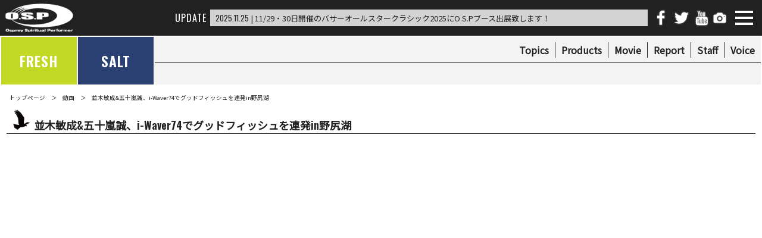

--- FILE ---
content_type: text/html; charset=UTF-8
request_url: https://www.o-s-p.net/movie/%E4%B8%A6%E6%9C%A8%E6%95%8F%E6%88%90%E4%BA%94%E5%8D%81%E5%B5%90%E8%AA%A0%E3%80%81i-waver74%E3%81%A7%E3%82%B0%E3%83%83%E3%83%89%E3%83%95%E3%82%A3%E3%83%83%E3%82%B7%E3%83%A5%E3%82%92%E9%80%A3%E7%99%BA/
body_size: 19156
content:
<!DOCTYPE html PUBLIC "-//W3C//DTD XHTML 1.0 Transitional//EN" "http://www.w3.org/TR/xhtml1/DTD/xhtml1-transitional.dtd">
<html xmlns="http://www.w3.org/1999/xhtml" xml:lang="ja" lang="ja" xmlns:og="http://ogp.me/ns#" xmlns:fb="http://www.facebook.com/2008/fbml">
<head>
<meta http-equiv="Content-Type" content="text/html; charset=utf-8" />
<meta http-equiv="Content-Language" content="ja" />
<meta http-equiv="Content-Style-Type" content="text/css" />
<meta http-equiv="Content-Script-Type" content="text/javascript" />
<meta http-equiv="pragma" content="non-cache" />
<meta http-equiv="cache-control" content="non-cache" />
<meta http-equiv="expires" content="0" />
<meta name="description" content="並木敏成&#038;五十嵐誠、i-Waver74でグッドフィッシュを連発in野尻湖 MOVIE ルアーフィッシングメーカーO.S.P,Inc.の公式サイトです。" />
<meta name="keywords" content="MOVIE,動画,並木敏成&#038;五十嵐誠、i-Waver74でグッドフィッシュを連発in野尻湖,O.S.P,バスフィッシング,ルアー,釣り,シーバス,ソルト" />
<meta http-equiv="X-UA-Compatible" content="IE=9" />
<meta name="author" content="O.S.P,Inc" />
<meta name="copyright" content="O.S.P,Inc" />
<meta name="robots" content="INDEX,FOLLOW" />
<meta name="viewport" content="initial-scale=1.0, user-scalable=no" />

<meta property="og:site_name" content="O.S.P,Inc." />
<meta property="og:title" content="並木敏成&#038;五十嵐誠、i-Waver74でグッドフィッシュを連発in野尻湖 MOVIE" />
<meta property="og:description" content="並木敏成&#038;五十嵐誠、i-Waver74でグッドフィッシュを連発in野尻湖 MOVIE ルアーフィッシングメーカーO.S.P,Inc.の公式サイトです。" />
<meta property="og:url" content="https://www.o-s-p.net" />
<meta property="og:locale" content="ja_JP">
<meta property="og:type" content="article">

<link rel="canonical" href="https://www.o-s-p.net" />
<link rel="shortcut icon" href="/favicon.ico" type="image/x-icon" />
<link rel="preconnect" href="https://fonts.googleapis.com">
<link rel="preconnect" href="https://fonts.gstatic.com" crossorigin>
<link rel="stylesheet" type="text/css" href="https://fonts.googleapis.com/css?family=Noto+Sans+JP&display=swap" />
<link rel="stylesheet" type="text/css" href="https://fonts.googleapis.com/css2?family=Oswald:wght@400;500;600&display=swap" />
<link rel="stylesheet" type="text/css" href="https://www.o-s-p.net/css/c2.css?upd=20251127110305" id="csfl" />
<link rel="stylesheet" type="text/css" href="https://www.o-s-p.net/css/slick.css"/>
<style>
div.itembox{
	display:block;
	width:calc(100% - 20px);
	margin:2px auto;
	padding:0 0;
	position:relative;
	text-align:left;
}
div.itembox_half{
	width:calc(49.99% - 12px);
	margin:0 6px 12px;
	padding:0 0;
	float:left;
	text-align:left;
}

h4.h4_item{
	display:block;
	width:calc(100% - 10px);
	margin:12px 0 0;
	padding:0 0 2px 6px;
	position:relative;
	font-size:18px;
	line-height:26px;
	font-weight:900;
	font-family: 'Oswald',sans-serif;
	color:#212121;
	border-left:solid 8px #212121;
}
h4.h4_item_type2{
	display:block;
	width:calc(100% - 20px);
	margin:12px auto;
	padding:0 0 0 20px;
	position:relative;
	font-size:18px;
	line-height:36px;
	font-weight:900;
	font-family: 'Oswald',sans-serif;
	color:#ffffff;
	background-color:#212121;
}
h4.h4_item_type2:before{
	content:"";
	width:8px;
	height:26px;
	margin:0 0;
	padding:0 0;
	position:absolute;
	top:5px;
	left:5px;
	background-color:#ffffff;
}

img.detailimg{
	width:200px;
	margin:0 10px 10px 0;
	float:left;
}

table.table-01 {width:100%; border-top:solid 1px #454545; margin:0 auto; padding:0; color:#454545; border-spacing:0px; }
table.table-01 th {margin:0; padding:2px 4px; text-align:left; font-weight:normal; font-size:16px; line-height:24px; vertical-align:top; border-bottom:solid 1px #454545; background-color:#f3f3f3;}
table.table-01 td {margin:0; padding:2px 4px; text-align:left; font-weight:normal; font-size:16px; line-height:24px; vertical-align:top; border-bottom:solid 1px #454545;}

.block10{
	display:block;
	width:calc(100% - 20px);
	margin:20px auto;
	padding:0 0;
	position:relative;
	text-align:left;
}
.block10:after{
	display:table;
	content:"";
	visibility:visible;
	box-sizing:border-box;
	border-collapse:collapse;
	clear:both;
}
.block01{
	display:block;
	width:calc(50% - 20px);
	margin:0 10px 10px;
	padding:0 0;
	position:relative;
	float:left;
	text-align:left;
}
.block01:after{
	display:table;
	content:"";
	visibility:visible;
	box-sizing:border-box;
	border-collapse:collapse;
	clear:both;
}
.img-left{
	width:calc(50% - 10px);
	margin:0 10px 10px 0;
	padding:0 0;
	float:left;
}
img-right{
	width:50%;
	margin:0 0;
	padding:0 0;
	float:left;
}

.block09{
	display:block;
	width:calc(10% - 4px);
	margin:2px;
	padding:0 0 20px;
	position:relative;
	z-index:1;
	float:left;
	overflow:hidden;
	font-size:10px;
	line-height:16px;
	font-weight:900;
	text-align:center;
}
@media(max-width:1600px){
	.block09{
		width:calc(12.5% - 4px);
	}
}
@media(max-width:1280px){
	.block09{
		width:calc(16.66% - 4px);
	}
}
@media(max-width:960px){
	.block09{
		width:calc(20% - 4px);
	}
}
@media(max-width:640px){
	.block09{
		width:calc(25% - 4px);
	}
}
@media(max-width:375px){
	.block09{
		width:calc(33.33% - 4px);
	}
}
.block09 a{
	display:block;
	margin:0 0;
	padding:0 0;
	-webkit-transition: .3s ease-in-out;
	transition: .3s ease-in-out;
}
.block09 a:hover{
	filter:alpha(opacity=70); -moz-opacity:0.7; opacity:0.7;
}
.block09 img{
	width:100%;
	margin:0 0;
}
.block09 div.block09-in{
	display:block;
	width:100%;
	margin:0 auto;
	padding:0 0;
	position:absolute;
	top:0;
	left:0;
	z-index:2;
	-webkit-transition: .3s ease-in-out;
	transition: .3s ease-in-out;
}

table.table-04 {width:100%; border-top:solid 1px #454545; margin:30px auto; padding:0; color:#454545; border-spacing:0px; clear:both; }
table.table-04 th {margin:0; padding:2px 4px; text-align:left; font-weight:normal; font-size:16px; line-height:24px; vertical-align:top; border-bottom:solid 1px #454545; background-color:#f3f3f3;}
table.table-04 td {margin:0; padding:2px 4px; text-align:left; font-weight:normal; font-size:16px; line-height:24px; vertical-align:top; border-bottom:solid 1px #454545;}

div.moviehead{
	width:100%;
	margin:30px auto 30px;
	padding:0 0 56.25%;
	position:relative;
}
div.moviehead iframe{
	width:100%;
	height:100%;
	margin:0;
	padding:0 0;
	position:absolute;
}
</style>

<title>並木敏成&#038;五十嵐誠、i-Waver74でグッドフィッシュを連発in野尻湖 MOVIE | O.S.P,Inc. | ルアーフィッシングメーカーO.S.P,Inc.の公式サイトです。</title>
<script>
  (function(i,s,o,g,r,a,m){i['GoogleAnalyticsObject']=r;i[r]=i[r]||function(){
  (i[r].q=i[r].q||[]).push(arguments)},i[r].l=1*new Date();a=s.createElement(o),
  m=s.getElementsByTagName(o)[0];a.async=1;a.src=g;m.parentNode.insertBefore(a,m)
  })(window,document,'script','//www.google-analytics.com/analytics.js','ga');

  ga('create', 'UA-54661862-1', 'auto');
  ga('set', 'dimension1', '133.167.4.159');
  ga('send', 'pageview');

</script></head>
<body>
<div class="bdy">
	<div id="header" class="header">
		<h1><a href="https://www.o-s-p.net"><span></span></a></h1>
		<a href="#" class="hdmnbtn"><b></b></a>
		<ul class="social">
			<li><a class="fb" href="https://www.facebook.com/OSPLureFishing" target="_blank"></a></li>
			<li><a class="tw" href="https://twitter.com/OSP_tweets" target="_blank"></a></li>
			<li><a class="yt" href="https://www.youtube.com/channel/UC1Ofcm5LobXAS-lwd1qFI-g" target="_blank"></a></li>
			<li><a class="fan" href="https://www.o-s-p.net/fan"></a></li>
		</ul>
		<div class="updatebox">
			<p class="updatetitle">UPDATE</p>
			<ul class="updatelist">
				<li id="news-1" name="hottopics"><a href="https://www.o-s-p.net/hottopics/11-29%e3%83%bb30%e6%97%a5%e9%96%8b%e5%82%ac%e3%81%ae%e3%83%90%e3%82%b5%e3%83%bc%e3%82%aa%e3%83%bc%e3%83%ab%e3%82%b9%e3%82%bf%e3%83%bc%e3%82%af%e3%83%a9%e3%82%b7%e3%83%83%e3%82%af2025%e3%81%abo-s-p/"><span>2025.11.25</span> | 11/29・30日開催のバサーオールスタークラシック2025にO.S.Pブース出展致します！</a></li>
				<li id="news-2" name="hottopics"><a href="https://www.o-s-p.net/hottopics/o-s-p%e3%82%aa%e3%83%b3%e3%83%a9%e3%82%a4%e3%83%b3%e3%82%b7%e3%83%a7%e3%83%83%e3%83%97%e3%80%90black-friday%e3%80%91%e9%96%8b%e5%82%ac%e6%b1%ba%e5%ae%9a%ef%bc%81%ef%bc%81/"><span>2025.11.19</span> | O.S.Pオンラインショップ【BLACK FRIDAY】開催決定！！</a></li>
				<li id="news-3" name="hottopics"><a href="https://www.o-s-p.net/hottopics/o-s-p%e3%82%aa%e3%83%aa%e3%82%ad%e3%83%b3cup2025-%e3%81%8c%e9%96%8b%e5%82%ac%e3%81%95%e3%82%8c%e3%81%be%e3%81%97%e3%81%9f%ef%bc%81o-s-pinc/"><span>2025.11.07</span> | O.S.PオリキンCUP2025 が開催されました！O.S.P,Inc.</a></li>
				<li id="news-4" name="hottopics"><a href="https://www.o-s-p.net/hottopics/20251106_osp_shopping/"><span>2025.11.06</span> | 【11月上旬出荷情報】晩秋のタイミングにピッタリな新色バスプラグのほか、これから旬真っ盛りなSW新製品が登場！</a></li>
				<li id="news-5" name="hottopics"><a href="https://www.o-s-p.net/hottopics/202510_m6b/"><span>2025.10.31</span> | 秋の霞水系攻略！釣れるラバージグとは？北田が教えるジグ使い分けテクニック</a></li>			</ul>
		</div>
	</div>

	<div class="contents_box">
		<div class="subheader">
			<div class="fieldcategory">
				<a href="https://www.o-s-p.net/freshtop" id="category_fresh">FRESH</a>
				<a href="https://www.o-s-p.net/salttop" id="category_salt">SALT</a>
			</div>
			<div class="submenu">
				<ul class="shmn">
					<!-- <li><a href="https://www.o-s-p.net/fan">Fan</a></li> -->
					<li><a href="https://www.o-s-p.net/voice">Voice</a></li>
					<li><a href="https://www.o-s-p.net/staff">Staff</a></li>
					<li><a href="https://www.o-s-p.net/reports">Report</a></li>
					<li><a href="https://www.o-s-p.net/movie">Movie</a></li>
					<li><a href="https://www.o-s-p.net/products">Products</a></li>
					<li><a href="https://www.o-s-p.net/hottopics">Topics</a></li>
				</ul>
				<div class="sortbox">
					　
				</div>
			</div>
		</div>

		<div id="itembox" class="itembox">

			<ul class="pkz">
				<li><a href="https://www.o-s-p.net" title="O.S.P,Inc.トップページ">トップページ</a></li>
				<li><a href="https://www.o-s-p.net/movie/" title="動画">動画</a></li>
				<li>並木敏成&#038;五十嵐誠、i-Waver74でグッドフィッシュを連発in野尻湖</li>
			</ul>

			<h3 class="list_subtitle">
				並木敏成&#038;五十嵐誠、i-Waver74でグッドフィッシュを連発in野尻湖			</h3>

			<div class="itembox aftered" style="padding-bottom:30px;">

				<div class="moviehead">
					<iframe width="660" height="371"
src="//www.youtube.com/embed/k1V3FgVSwdI" frameborder="0" allowfullscreen></iframe>				</div>

				<div class="sub-day">2013.05.24</div>

				2012年5月中旬、O.S.P社員が記録用に撮影した秘蔵映像を公開!<br>
春の野尻湖をジョイントi字系ミノー「i-Waver74」で攻略。<br>
並木&#038;五十嵐がスモールマウスバスを連続キャッチしていく・・・<br>
船中で20本にも及ぶ釣果が得られた中の一部の映像となります。是非ご覧下さい。
				<h4 class="h4_item_type2 clr">関連商品</h4>
				<ul class="list">
<li><a href="../products/i-waver-74-f/">i-Waver 74 F</a></li><li><a href="../products/i-waver-74-sss/">i-Waver 74 SSS</a></li><li><a href="../products/mylarminnow/">Mylarminnow</a></li>				</ul>

			</div>






		</div>
	</div>

	<div class="footer">
		<div class="ftbox">
			<ul class="footerlist">
				<li><a href="https://www.o-s-p.net/company/">会社概要</a></li>
				<li><a href="https://www.o-s-p.net/about/">O.S.Pについて</a></li>
				<li><a href="https://www.o-s-p.net/privacy/">プライバシーポリシー</a></li>
				<li><a href="https://www.o-s-p.net/recruit/">採用情報</a></li>
				<li><a href="https://www.o-s-p.net/contactus/">お問い合わせ</a></li>
			</ul>
		</div>
		<div class="ftbox">
			<h4><a href="https://www.o-s-p.net/freshtop">フレッシュ カテゴリー</a></h4>
			<ul class="footerlist">
				<li><a href="https://www.o-s-p.net/hottopics#fresh">最新情報</a></li>
				<li><a href="https://www.o-s-p.net/products-list/fresh/">製品情報</a></li>
				<li><a href="https://www.o-s-p.net/movie#fresh">動画・ムービー</a></li>
				<li><a href="https://www.o-s-p.net/reports#fresh">スタッフレポート</a></li>
			</ul>
		</div>
		<div class="ftbox">
			<h4><a href="https://www.o-s-p.net/salttop">ソルト カテゴリー</a></h4>
			<ul class="footerlist">
				<li><a href="https://www.o-s-p.net/hottopics#salt">最新情報</a></li>
				<li><a href="https://www.o-s-p.net/products-list/salt/">製品情報</a></li>
				<li><a href="https://www.o-s-p.net/movie#salt">動画・ムービー</a></li>
				<li><a href="https://www.o-s-p.net/reports#salt">スタッフレポート</a></li>
			</ul>
		</div>
		<div class="ftbox">
			<h4 class="pc_dispbk"><a href="https://www.o-s-p.net/">&emsp;</a></h4>
			<ul class="footerlist">
				<li><a href="https://o-s-p-shop.net/">O.S.P on-line SHOP</a></li>
				<!-- <li><a href="https://www.o-s-p.net/fan">Fan</a></li> -->
				<li><a href="https://www.o-s-p.net/voice">VOICE</a></li>
				<li class="pc_dispbk">&emsp;</li>
				<li><a href="https://osp-lures.com/">English page</a></li>
			</ul>
		</div>

		<p class="copyright">Copyright (C) O.S.P,Inc.All rights reserved.</p>
		<p class="otherbanners">
			<a href="https://www.loveblue.jp/" target="_blank"><img src="/img/loveblue.png" alt="LOVEBLUE" /></a>
		</p>
	</div>
</div>
<div class="sp_menu">
	<a href="#" class="btnspmn"><b></b></a>
	<div class="spmn_title"></div>
	<ul class="spmn left">
		<li><h4>フレッシュ カテゴリー</h4></li>
		<li><a href="https://www.o-s-p.net/hottopics#fresh">最新情報</a></li>
		<li><a href="https://www.o-s-p.net/products-list/fresh/">製品情報</a></li>
		<li><a href="https://www.o-s-p.net/movie#fresh">動画・ムービー</a></li>
		<li><a href="https://www.o-s-p.net/reports#fresh">スタッフレポート</a></li>
		<li><h4>ソルト カテゴリー</h4></li>
		<li><a href="https://www.o-s-p.net/hottopics#salt">最新情報</a></li>
		<li><a href="https://www.o-s-p.net/products-list/salt/">製品情報</a></li>
		<li><a href="https://www.o-s-p.net/movie#salt">動画・ムービー</a></li>
		<li><a href="https://www.o-s-p.net/reports#salt">スタッフレポート</a></li>
	</ul>
	<ul class="spmn right">
		<li><a href="https://www.o-s-p.net/company/">会社概要</a></li>
		<li><a href="https://www.o-s-p.net/about/">O.S.Pについて</a></li>
		<li><a href="https://www.o-s-p.net/privacy/">プライバシーポリシー</a></li>
		<li><a href="https://www.o-s-p.net/recruit/">採用情報</a></li>
		<li><a href="https://www.o-s-p.net/contactus/">お問い合わせ</a></li>
		<li><p class="pliner"></p></li>
		<li><a href="https://www.o-s-p.net/voice">VOICE</a></li>
		<li><p class="pliner"></p></li>
		<li><a href="https://o-s-p-shop.net/">O.S.P on-line SHOP</a></li>
		<li><p class="pliner"></p></li>
		<li><a href="https://osp-lures.com/">English page</a></li>
	</ul>
</div>
</body>
<script language="javascript" type="text/javascript" src="https://player.vimeo.com/api/player.js"></script>
<script language="javascript" type="text/javascript" src="https://ajax.googleapis.com/ajax/libs/jquery/2.2.4/jquery.min.js"></script>
<script language="javascript" type="text/javascript" src="https://ajax.googleapis.com/ajax/libs/jqueryui/1.10.3/jquery-ui.min.js"></script>
<script language="javascript" type="text/javascript" src="https://cdnjs.cloudflare.com/ajax/libs/gsap/3.4.2/gsap.min.js"></script>
<script language="javascript" type="text/javascript" src="https://cdnjs.cloudflare.com/ajax/libs/gsap/3.4.2/ScrollTrigger.min.js"></script>
<script language="javascript" type="text/javascript" src="//cdn.jsdelivr.net/npm/slick-carousel@1.8.1/slick/slick.min.js"></script>
<script type="text/javascript" charset="UTF-8" src="https://www.o-s-p.net/js/lightbox_plus_min.js"></script>
<script language="javascript" type="text/javascript">
//<![CDATA[
var news_cnt = 1;
var news_timer;

var newprice = {
	892001:627,
	892002:726,
	993001:935,
	905001:627,
	905002:726,
	17661001:814,
	881001:770,
	1067001:1320,
	1067002:1540,
	1067003:1430,
	315001:1760,
	315002:1980,
	6669001:1925,
	6669002:2145,
	6756001:1815,
	6680001:1815,
	14589001:2090,
	33419001:2090,
	20002001:2090,
	54633001:1925,
	54372001:1925,
	54372002:2255,
	6394001:2035,
	6394002:2365,
	357001:2035,
	15001:1925,
	15002:2145,
	54763001:2035,
	57010001:2035,
	509001:1760,
	591001:2145,
	591002:2475,
	651001:1925,
	659001:2145,
	42683001:1650,
	34514001:1760,
	28436001:1870,
	407001:1815,
	407002:2035,
	419001:1925,
	419002:2145,
	434001:2035,
	434002:2365,
	6638001:2035,
	444001:2420,
	6647001:2420,
	332001:1815,
	332002:2035,
	474001:1815,
	15536001:1815,
	29839001:1815,
	520001:1760,
	520002:1980,
	55564001:1760,
	62841001:1760,
	466001:1705,
	454001:1705,
	542001:1870,
	26640001:1870,
	667001:1760,
	674001:1870,
	608001:2035,
	394001:2035,
	487001:1650,
	497001:1650,
	24941001:1650,
	6657001:2035,
	618001:2035,
	602001:1925,
	346001:1925,
	566001:2200,
	554001:2200,
	33430001:2200,
	578001:2310,
	639001:2200,
	24707001:2200,
	24720001:2090,
	18788001:2090,
	45790001:1870,
	48941001:1870,
	51386001:1925,
	50806001:1925,
	35248001:2145
};

$(window).on('load',function(){
	document.querySelectorAll(".intoview").forEach((el) => {
		gsap.fromTo(
			el,
			{
				y:100,
				opacity:0
			},
			{
				y:0,
				opacity:1,
				duration:2,
				scrollTrigger: {
					trigger: el,
					start: "top center",
					ease: "expo",
				},
			}
		);
	});

	$(window).scroll(function (){

	});

	for(var k in newprice){
		var textprice = newprice[k].toLocaleString();
		$("span.price_"+k).show();
		$("span.price_"+k).html(textprice);
	}
});

$(window).on('resize orientationchange',function(){

});


$(document).ready(function(){

	$("a.hdmnbtn").click(function(e){
		e.preventDefault();
		if($(this).hasClass('clicked')){
			$(this).removeClass('clicked');
			$("a.btnspmn").removeClass('clicked');
			$("div.sp_menu").removeClass("disp");
		}
		else{
			$(this).addClass('clicked');
			$("a.btnspmn").addClass('clicked');
			$("div.sp_menu").addClass("disp");
		}
	});
	$("a.btnspmn").click(function(e){
		e.preventDefault();
		if($(this).hasClass('clicked')){
			$(this).removeClass('clicked');
			$("a.hdmnbtn").removeClass('clicked');
			$("div.sp_menu").removeClass("disp");
		}
		else{
			$(this).addClass('clicked');
			$("a.hdmnbtn").addClass('clicked');
			$("div.sp_menu").addClass("disp");
		}
	});

	$("div.updatebox ul.updatelist li a").hover(
		function(){
			clearInterval(news_timer);
		},
		function(){
			newsplate();
		}
	);

	$("#news-"+news_cnt).show();
	news_cnt++;
	newsplate();
});

function newsplate(){
	news_timer = setInterval(function(){
		$("ul.updatelist").children("li").hide();
		$("#news-"+news_cnt).fadeIn(1000);
		if(news_cnt >= 5){ news_cnt = 1; }
		else{ news_cnt++; }
	},5000);
}
//]]>
</script>
</html>


--- FILE ---
content_type: text/css
request_url: https://www.o-s-p.net/css/c2.css?upd=20251127110305
body_size: 49548
content:
@charset "UTF-8";

article,aside,details,figcaption,figure,footer,header,hgroup,menu,nav,section,div,p,ul,li{
	display:block;
	box-sizing:border-box;
	border-collapse:collapse;
}
html{width:100%; height:100%; margin:0; padding:0;}
body{width:100%; height:100%; margin:0; padding:0; background-color:#212121; text-align:center; font-size:16px; line-height:22px; font-family:Noto Sans JP, "ヒラギノ角ゴ ProN W3", "Hiragino Kaku Gothic ProN", "メイリオ", Meiryo, sans-serif, Verdana, Arial, Helvetica;}
img {border:none;}

a{
	color:#212121;
	text-decoration:underline;
	-webkit-transition:.3s ease-in-out;
	transition:.3s ease-in-out;
}
a:hover{
	color:#cccccc;
	text-decoration:none;
}

div.bdy{
	display:block;
	width:100%;
	max-width:1920px;
	margin:0 auto;
	padding:0 0;
	position:relative;
	z-index:1;
	overflow:hidden;
}

div.contents_box{
	display:block;
	width:100%;
	min-height:100%;
	margin:0 0;
	padding:60px 0 30px;
	position:relative;
	z-index:1;
	overflow:hidden;
	background-color:#ffffff;
}
div.contents_box:after{
	display:table;
	content:"";
	visibility:visible;
	box-sizing:border-box;
	border-collapse:collapse;
	clear:both;
}

/* ヘッダ */
div.header{
	display:block;
	width:100%;
	height:60px;
	margin:0 auto;
	padding:0 0;
	position:fixed;
	top:0;
	left:0;
	z-index:10;
	overflow:hidden;
	background-color:#212121;
}
div.header h1{
	display:block;
	width:120px;
	margin:0 0;
	padding:0 0 48px;
	position:absolute;
	top:6px;
	left:6px;
	z-index:1;
	overflow:hidden;
	background-image:url(../img/osplogo_white.png);
	background-position:50% 50%;
	background-repeat:no-repeat;
	background-size:contain;
}
div.header h1 a{
	display:block;
	width:100%;
	height:100%;
	margin:0 0;
	padding:0 0;
	position:absolute;
	top:0px;
	left:0px;
	z-index:2;
}
div.header h1 span{
	display:block;
	width:100%;
	height:1px;
	margin:0 0;
	padding:0 0;
	position:absolute;
	top:-10px;
	left:0px;
	z-index:1;
	font-size:1px;
	line-height:1px;
	overflow:hidden;
}

@media(max-width:768px){
	h1{

	}
	div.header b{
		display:block;
		height:calc(100% - 160px);
	}
}

a.hdmnbtn{
	display:block;
	width:60px;
	height:60px;
	margin:0 0;
	padding:0 0;
	bottom:0px;
	position:absolute;
	top:0px;
	right:0px;
	z-index:5;
	-webkit-transition:.3s ease-in-out;
	transition:.3s ease-in-out;
}
a.hdmnbtn:before{
	content:"";
	width:50%;
	margin:0 0;
	padding:0 0;
	position:absolute;
	top:30%;
	left:25%;
	border-top:solid 4px #ffffff;
	transition:0.3s transform ease;
}
a.hdmnbtn:after{
	content:"";
	width:50%;
	margin:0 0;
	padding:0 0;
	position:absolute;
	bottom:30%;
	left:25%;
	border-bottom:solid 4px #ffffff;
	transition:0.3s transform ease;
}
a.hdmnbtn b {
	width:50%;
	margin:0 0;
	padding:0 0;
	position:absolute;
	top:calc(50% - 2px);
	left:25%;
	text-indent:-9999px;
	border-top:solid 4px #ffffff;
	transition:0.3s opacity ease;
}

a.hdmnbtn.clicked:before{
	transform: rotate(45deg);
	width:60%;
	top:calc(50% - 2px);
	left:20%;
}
a.hdmnbtn.clicked:after{
	transform: rotate(-45deg);
	width:60%;
	bottom:calc(50% - 2px);
	left:20%;
}
a.hdmnbtn.clicked b{
	filter:alpha(opacity=0); -moz-opacity:0; opacity:0;
}

div.updatebox{
	width:800px;
	margin:0 0;
	padding:0 0 28px;
	position:absolute;
	top:16px;
	right:192px;
	z-index:2;
}
@media(max-width:1280px){
	div.updatebox{
		width:62.5vw;
	}
}
@media(max-width:960px){
	div.updatebox{
		width:58vw;
	}
}
@media(max-width:768px){
	div.updatebox{
		display:none;
	}
}
div.updatebox p.updatetitle{
	width:65px;
	margin:0 0;
	padding:0 0;
	position:absolute;
	top:0;
	left:0;
	font-size:16px;
	line-height:28px;
	letter-spacing:1px;
	font-weight:400;
	text-align:center;
	color:#ffffff;
	font-family:'Oswald',sans-serif;
}
div.updatebox ul.updatelist{
	display:block;
	width:calc(100% - 65px);
	height:28px;
	margin:0 0;
	padding:0 0;
	position:absolute;
	top:0;
	left:65px;
	background-image:url(../img/updateboxbg2.png);
	overflow:hidden;
}
div.updatebox ul.updatelist li{
	display:none;
	width:100%;
	margin:0 0;
	padding:0 0;
	text-align:left;
	list-style-type:none;
}
div.updatebox ul.updatelist li:hover{
	background-color:rgba(255,255,255,0.5);
}
div.updatebox ul.updatelist li a{
	display:block;
	width:100%;
	margin:0 0;
	padding:0 9px;
	font-size:13px;
	line-height:28px;
	font-weight:400;
	text-align:left;
	color:#212121;
	text-decoration:none;
	-webkit-transition:.3s ease-in-out;
	transition:.3s ease-in-out;
}
div.updatebox ul.updatelist li a:hover{
	color:#000000;
}
div.updatebox ul.updatelist li a span{
	font-family:'Oswald',sans-serif;
}

div.sp_menu{
	display:block;
	width:100%;
	height:100%;
	margin:0 auto;
	padding:90px 0 0;
	position:fixed;
	top:0px;
	left:-100%;
	z-index:10;
	text-align:left;
	overflow:auto;
	background-color:#212121;
	background-image:url(../img/footer_bg.png?upd=20211128);
	background-repeat:no-repeat;
	background-size:590px;
	background-position:30px 30px;
	-webkit-transition:.3s ease-in-out;
	transition:.3s ease-in-out;
}
@media (max-width:600px){
	div.sp_menu{
		background-size:140vw;
		background-position:-20vw -20vw;
	}
}
div.sp_menu:after{
	display:table;
	content:"";
	visibility:visible;
	box-sizing:border-box;
	border-collapse:collapse;
	clear:both;
}
div.sp_menu.disp{
	left:0%;
}

div.sp_menu a.btnspmn{
	display:block;
	width:60px;
	height:60px;
	margin:0 0;
	padding:0 0;
	position:absolute;
	top:10px;
	right:10px;
	z-index:5;
	-webkit-transition:.3s ease-in-out;
	transition:.3s ease-in-out;
}
div.sp_menu a.btnspmn:before{
	content:"";
	width:50%;
	margin:0 0;
	padding:0 0;
	position:absolute;
	top:30%;
	left:25%;
	border-top:solid 4px #ffffff;
	transition:0.3s transform ease;
}
div.sp_menu a.btnspmn:after{
	content:"";
	width:50%;
	margin:0 0;
	padding:0 0;
	position:absolute;
	bottom:30%;
	left:25%;
	border-bottom:solid 4px #ffffff;
	transition:0.3s transform ease;
}
div.sp_menu a.btnspmn b {
	width:50%;
	margin:0 0;
	padding:0 0;
	position:absolute;
	top:calc(50% - 2px);
	left:25%;
	text-indent:-9999px;
	border-top:solid 4px #ffffff;
	transition:0.3s opacity ease;
}

div.sp_menu a.btnspmn.clicked:before{
	transform: rotate(45deg);
	width:60%;
	top:calc(50% - 2px);
	left:20%;
}
div.sp_menu a.btnspmn.clicked:after{
	transform: rotate(-45deg);
	width:60%;
	bottom:calc(50% - 2px);
	left:20%;
}
div.sp_menu a.btnspmn.clicked b{
	filter:alpha(opacity=0); -moz-opacity:0; opacity:0;
}

div.sp_menu div.spmn_title{
	display:block;
	width:100px;
	margin:0 0;
	padding:0 0 40px;
	position:absolute;
	top:25px;
	left:25px;
	z-index:5;
	-webkit-transition:.3s ease-in-out;
	transition:.3s ease-in-out;
	background-image: url(../img/osplogo_white.png);
	background-position: 50% 50%;
	background-repeat: no-repeat;
	background-size: contain;
}

div.sp_menu ul.spmn{
	display:block;
	width:calc(50% - 60px);
	margin:0 30px 30px;
	padding:0 0;
	float:left;
}
div.sp_menu ul.spmn.left{
	width:calc(50% - 45px);
	margin:0 15px 30px 30px;
	border-right:solid 1px #ffffff;
}
div.sp_menu ul.spmn.right{
	width:calc(50% - 46px);
	margin:0 30px 30px 15px;
}
@media (max-width:480px){
	div.sp_menu ul.spmn.left{
		width:100%;
		margin:0 auto 10px;
		border-right:none;
	}
	div.sp_menu ul.spmn.right{
		width:calc(100% - 40px);
		margin:0 20px 10px;
		padding:10px 0 0;
		border-top:solid 1px #ffffff;
	}
}
div.sp_menu ul.spmn li{
	display:block;
	width:92%;
	margin:0 4%;
	padding:0 0;
	list-style-type:none;
}
@media (max-width:480px){
	div.sp_menu ul.spmn.right li{
		width:100%;
		margin:0 0;
	}
}
div.sp_menu ul.spmn li h4{
	display:block;
	width:100%;
	margin:0 0 12px;
	padding:0 0 2px;
	font-size:18px;
	line-height:26px;
	font-weight:700;
	text-align:left;
	color:#ffffff;
	font-family:'Oswald',sans-serif;
	text-decoration:none;
	-webkit-transition:.3s ease-in-out;
	transition:.3s ease-in-out;
	border-bottom:solid 1px #ffffff;
}
div.sp_menu ul.spmn li p.pliner{
	display:block;
	width:100%;
	margin:0 0 12px;
	padding:0 0;
	font-size:1px;
	line-height:1px;
	border-bottom:solid 1px #ffffff;
}
div.sp_menu ul.spmn li a{
	display:block;
	width:calc(100% - 20px);
	margin:0 10px;
	padding:0 0 12px;
	font-size:14px;
	line-height:24px;
	text-align:left;
	color:#ffffff;
	font-family:'Oswald',sans-serif;
	text-decoration:none;
	-webkit-transition:.3s ease-in-out;
	transition:.3s ease-in-out;
}
div.sp_menu ul.spmn li a:hover{
	width:calc(100% - 30px);
	margin:0 10px 0 20px;
	text-decoration:underline;
}
























div.contents_box h2{
	display:block;
	width:256px;
	margin:0 0;
	padding:0 0;
	position:relative;
	z-index:1;
	font-size:24px;
	line-height:256px;
	letter-spacing:1px;
	font-weight:600;
	text-align:center;
	color:#ffffff;
	font-family:'Oswald',sans-serif;
	overflow:hidden;
	background-color:#171C22;
	float:left;
}
div.contents_box h2.bass{
	background-color:#CC0000;
}




div.contents_box div.topicbox{
	display:block;
	width:256px;
	margin:0 0;
	padding:0 0 256px;
	position:relative;
	z-index:1;
	overflow:hidden;
	float:left;
}

div.contents_box div.topicbox b{
	display:block;
	width:30px;
	height:30px;
	margin:0 0;
	padding:0 0;
	position:absolute;
	top:10px;
	left:10px;
	z-index:2;
	clip-path: polygon(0 0,0% 100%,100% 0%);
	background-color:#171C22;
}
div.contents_box div.topicbox b.salt{
	background-color:#171C22;
}
div.contents_box div.topicbox b.bass{
	background-color:#cc0000;
}

div.contents_box div.topicbox span{
	display:block;
	width:calc(100% - 20px);
	height:18px;
	margin:0 0;
	padding:0 0;
	position:absolute;
	bottom:10px;
	right:10px;
	z-index:3;
	overflow:hidden;
	color:#ffffff;
	font-size:14px;
	line-height:18px;
	font-weight:600;
	text-align:right;
	font-family:'Oswald',sans-serif;
}
div.contents_box div.topicbox span.product{
	color:#212121;
}

div.contents_box div.topicbox a{
	display:block;
	width:100%;
	height:100%;
	margin:0 0;
	padding:0 0;
	position:absolute;
	top:0px;
	left:0px;
	z-index:1;
	overflow:hidden;
	background-position:50% 50%;
	background-repeat:no-repeat;
	background-size:cover;
	-webkit-transition:.3s ease-in-out;
	transition:.3s ease-in-out;
}
div.contents_box div.topicbox a:hover{
	width:calc(100% + 20px);
	height:calc(100% + 20px);
	top:-10px;
	left:-10px;
}









































/* ボタンメニュー */
div.menubox_outer{
	display:none;
	width:100%;
	max-width:1280px;
	height:calc(100% - 60px);
	margin:0 0;
	padding:0 0;
	position:fixed;
	top:60px;
	left:calc((100% - 1280px) / 2);
	z-index:9;
	overflow:auto;
}
@media (max-width:400px){
	div.menubox_outer{
		height:calc(100% - 50px);
		top:50px;
	}
}
@media(max-width:1280px){
	div.menubox_outer{
		width:100%;
		left:0;
	}
}
div.menubox{
	display:block;
	width:100%;
	min-height:100%;
	margin:0 auto;
	padding:20px 0 20px;
	background-color:#ffcc00;
}
div.menubox:after{
	display:table;
	content:"";
	visibility:visible;
	box-sizing:border-box;
	border-collapse:collapse;
	clear:both;
}
div.menubox div.mnbhalfbox{
	display:block;
	width:49.99%;
	margin:0 auto;
	padding:0 0;
	float:left;
}
@media(max-width:480px){
	div.menubox div.mnbhalfbox{
		width:99.99%;
		float:none;
	}
}
div.menubox p.mnb_title{
	display:block;
	width:90%;
	max-width:460px;
	margin:0 auto 12px;
	padding:0 0 0;
	font-size:16px;
	line-height:24px;
	text-align:left;
	font-family:Noto Sans JP;
	border-bottom:solid 1px #000000;
	overflow:hidden;
	background-position:0 50%;
	background-repeat:no-repeat;
	background-size:30px 30px;
}
div.menubox p.mnb_title.mnbic01{
	background-image:url(../img/mnbic01.png);
}
div.menubox p.mnb_title.mnbic02{
	background-image:url(../img/mnbic02.png);
}
div.menubox p.mnb_title.mnbic03{
	background-image:url(../img/mnbic03.png);
}
div.menubox p.mnb_title.mnbic04{
	background-image:url(../img/mnbic04.png);
}
div.menubox p.mnb_title.mnbic05{
	background-image:url(../img/mnbic05.png);
}
div.menubox p.mnb_title a{
	display:block;
	width:calc(99.99% - 32px);
	margin:0 0 0 32px;
	padding:0 0;
	font-size:16px;
	line-height:24px;
	color:#000000;
	text-align:left;
	font-family:Noto Sans JP;
	text-decoration:none;
	-webkit-transition:.3s ease-in-out;
	transition:.3s ease-in-out;
}
div.menubox p.mnb_title a:hover{
	width:calc(99.99% - 38px);
	margin:0 0 0 38px;
	padding:0 0;
	text-decoration:none;
}
div.menubox ul.mnb_list{
	display:block;
	width:90%;
	max-width:460px;
	margin:0 auto 12px;
	padding:0 0;
	text-align:left;
}
div.menubox ul.mnb_list li{
	display:block;
	width:100%;
	margin:0 0;
	padding:0 10px 10px;
	list-style-type:none;
	font-size:14px;
	line-height:18px;
	text-align:left;
	font-family:Noto Sans JP;
}
div.menubox ul.mnb_list li a{
	display:block;
	width:100%;
	margin:0 0;
	padding:0 0;
	font-size:14px;
	line-height:18px;
	text-align:left;
	color:#000000;
	font-family:Noto Sans JP;
	text-decoration:underline;
	-webkit-transition:.3s ease-in-out;
	transition:.3s ease-in-out;
}
div.menubox ul.mnb_list li a:hover{
	width:calc(99.99% - 4px);
	margin:0 0 0 4px;
	padding:0 0;
	text-decoration:none;
}

div.menubox ul.mnb_list li ul.mnb_sub_list{
	display:block;
	width:calc(100% - 12px);
	margin:0 0 0 10px;
	padding:6px 0 0;
	text-align:left;
}
div.menubox ul.mnb_list li ul.mnb_sub_list li{
	display:block;
	width:100%;
	margin:0 0;
	padding:0 5px 5px;
	list-style-type:none;
	font-size:12px;
	line-height:16px;
	text-align:left;
	font-family:Noto Sans JP;
}
div.menubox ul.mnb_list li ul.mnb_sub_list li a{
	display:block;
	width:100%;
	margin:0 0;
	padding:0 0;
	font-size:12px;
	line-height:16px;
	text-align:left;
	color:#000000;
	font-family:Noto Sans JP;
	text-decoration:underline;
	-webkit-transition:.3s ease-in-out;
	transition:.3s ease-in-out;
}
div.menubox ul.mnb_list li ul.mnb_sub_list li a:hover{
	width:calc(99.99% - 4px);
	margin:0 0 0 4px;
	padding:0 0;
	text-decoration:none;
}

div.menubox ul.social_mb{
	display:none;
	width:99.99%;
	height:30px;
	margin:0 auto 12px;
	padding:0 0;
	overflow:hidden;
}
@media(max-width:520px){
	div.menubox ul.social_mb{
		display:block;
	}
}
div.menubox ul.social_mb:after{
	display:table;
	content:"";
	visibility:visible;
	box-sizing:border-box;
	border-collapse:collapse;
	clear:both;
}
div.menubox ul.social_mb li{
	display:block;
	width:30px;
	height:30px;
	margin:0 0 0 6px;
	padding:0 0;
	float:left;
}
div.menubox ul.social_mb li a{
	display:block;
	width:30px;
	height:30px;
	margin:0 0;
	padding:0 0;
	background-position:0 100%;
	background-repeat:no-repeat;
	background-size:cover;
	-webkit-transition: .3s ease-in-out;
	transition: .3s ease-in-out;
}
div.menubox ul.social_mb li a:hover{
	filter:alpha(opacity=70); -moz-opacity:0.7; opacity:0.7;
}
div.menubox ul.social_mb li a.fb{
	background-image:url(../img/social_icon01b.png);
}
div.menubox ul.social_mb li a.tw{
	background-image:url(../img/social_icon02b.png);
}
div.menubox ul.social_mb li a.yt{
	background-image:url(../img/social_icon03b.png);
}
div.menubox ul.social_mb li a.is{
	background-image:url(../img/social_icon04b.png);
}
div.menubox ul.social_mb li a.ad{
	background-image:url(../img/social_icon05b.png);
}





/* パンくず */
ul.pkz{
	display:block;
	width:calc(100% - 12px);
	margin:0 6px;
	padding:6px 0 6px;
	list-style-type:none;
	text-align:left;
}
ul.pkz li{
	display:inline-block;
	margin:0 0 0 0;
	padding:0 0 0 5px;
	color:#212121 !important;
	font-size:0.6em;
	line-height:1em;
	letter-spacing:0em;
	text-indent:0;
}
ul.pkz li:first-child{
	padding:0 0 0 0;
}
ul.pkz li:after{
	content:"　＞";
}
ul.pkz li:last-child:after{
	content:"";
}
ul.pkz li a{
	color:#212121 !important;
	text-decoration:none;
}
ul.pkz li a:hover{
	color:#aaaaaa !important;
	text-decoration:underline;
}





/* コンテンツ詳細 */
div.contents_box p.lead_text{
	display:block;
	width:80%;
	height:200px;
	margin:-100px 0 0 -40%;
	padding:0 0;
	position:absolute;
	top:50%;
	left:50%;
	z-index:2;
	font-size:20px;
	line-height:24px;
	font-weight:500;
	text-align:center;
	color:#ffffff;
	font-family:Noto Sans JP;
	text-shadow:2px 0px 1px #000000, 0px 2px 1px #000000, -2px 0px 1px #000000, 0px -2px 1px #000000;
	-webkit-transition: .3s ease-in-out;
	transition: .3s ease-in-out;
}
@media (min-width:641px) and (max-width:760px){
	div.contents_box p.lead_text{
		width:90%;
		height:140px;
		margin:-70px 0 0 -45%;
		font-size:18px;
		line-height:22px;
	}
}
@media (max-width:640px){
	div.contents_box p.lead_text{
		width:94%;
		height:100px;
		margin:-50px 0 0 -47%;
		font-size:16px;
		line-height:20px;
	}
}
div.contents_box a.btn_to_detail{
	display:block;
	width:200px;
	height:60px;
	margin:20px 0 0 -100px;
	padding:0 0;
	position:absolute;
	top:50%;
	left:50%;
	z-index:3;
	font-size:16px;
	line-height:60px;
	font-weight:700;
	text-align:center;
	text-decoration:none;
	color:#EE8F0D;
	background-color:#000000;
	font-family:Noto Sans JP;
	-webkit-transition: .3s ease-in-out;
	transition: .3s ease-in-out;
}
@media (min-width:481px) and (max-width:760px){
	div.contents_box a.btn_to_detail{
		width:160px;
		height:40px;
		margin:10px 0 0 -80px;
		font-size:14px;
		line-height:40px;
	}
}
@media (max-width:480px){
	div.contents_box a.btn_to_detail{
		width:140px;
		height:30px;
		margin:15px 0 0 -70px;
		font-size:12px;
		line-height:30px;
	}
}
div.contents_box a.btn_to_detail:hover{
	color:#000000;
	background-color:#EE8F0D;
}
















@media(min-width:1351px){
}
@media (min-width:641px) and (max-width:860px){
}
@media (max-width:640px){
}



































/* フッタ */
div.footer{
	display:block;
	width:100%;
	margin:0 auto;
	padding:0 0;
	position:relative;
	z-index:2;
	overflow:hidden;
	background-color:#212121;
	background-image:url(../img/footer_bg.png?upd=20211128);
	background-repeat:no-repeat;
	background-size:400px;
	background-position:-60px -40px;
}
@media(max-width:768px){
	div.footer{
		background-size:100vw;
		background-position:-15vw -8vw;
	}
}
div.footer:after{
	display:table;
	content:"";
	visibility:visible;
	box-sizing:border-box;
	border-collapse:collapse;
	clear:both;
}
div.footer div.ftbox{
	display:block;
	width:168px;
	margin:20px 0 20px 20px;
	padding:0 0;
	float:left;
	text-align:left;
	border-left:solid 1px #ffffff;
}
div.footer div.ftbox:first-child{
	border-left:none;
}
@media(max-width:768px){
	div.footer div.ftbox{
		display:block;
		width:calc(100% - 30px);
		margin:0 15px;
		padding:15px 0;
		float:none;
		text-align:left;
		border-left:none;
		border-top:solid 1px #ffffff;
	}
	div.footer div.ftbox:first-child{
		border-top:none;
	}
}
div.footer div.ftbox h4{
	display:block;
	width:calc(100% - 20px);
	margin:0 10px;
	padding:0 0;
}
div.footer div.ftbox h4 a{
	font-size:14px;
	line-height:28px;
	font-weight:700;
	color:#ffffff;
	text-decoration:none;
	-webkit-transition: .3s ease-in-out;
	transition: .3s ease-in-out;
}
div.footer div.ftbox h4 a:hover{
	color:#dddddd;
}
div.footer div.ftbox ul.footerlist{
	display:block;
	width:100%;
	margin:12px 0 0;
	padding:0 0;
}
div.footer div.ftbox ul.footerlist li{
	display:block;
	margin:0 0;
	padding:0 10px 10px;
	font-size:12px;
	line-height:18px;
	color:#ffffff;
}
div.footer div.ftbox ul.footerlist li a{
	color:#ffffff;
	text-decoration:none;
	-webkit-transition: .3s ease-in-out;
	transition: .3s ease-in-out;
}
div.footer div.ftbox ul.footerlist li a:hover{
	color:#dddddd;
}
div.footer p.copyright{
	display:block;
	width:244px;
	margin:0 15px 10px auto;
	padding:0 0;
	position:relative;
	z-index:0;
	text-align:right;
	font-size:12px;
	line-height:30px;
	color:#ffffff;
	font-family:'Oswald',sans-serif;
	background-image:url(../img/ospsmalllogo_white.png);
	background-position:0 50%;
	background-repeat:no-repeat;
	background-size:56px 21px;
	clear:both;
}
div.footer p.otherbanners{
	display:block;
	width:calc(100% - 20px);
	margin:0 10px;
	padding:0 0;
	position:relative;
	z-index:0;
	text-align:right;
	clear:both;
}
div.footer p.otherbanners img{
	display:inline-block;
	width:80px;
	margin:0 0 10px 10px;
	padding:0 0;
	position:relative;
	z-index:0;
	text-align:right;
	clear:both;
}









ul.social{
	display:block;
	width:133px;
	height:36px;
	margin:0 0;
	padding:0 0;
	position:absolute;
	top:15px;
	right:55px;
	z-index:4;
}
ul.social:after{
	display:table;
	content:"";
	visibility:visible;
	box-sizing:border-box;
	border-collapse:collapse;
	clear:both;
}
ul.social li{
	display:block;
	width:30px;
	height:30px;
	margin:0 0 6px 4px;
	padding:0 0;
	float:left;
}
ul.social li:last-child{
	margin:0 0 6px 0;
}
ul.social li a{
	display:block;
	width:30px;
	height:30px;
	margin:0 0;
	padding:0 0;
	background-position:0 100%;
	background-repeat:no-repeat;
	background-size:cover;
	-webkit-transition:.3s ease-in-out;
	transition:.3s ease-in-out;
}
ul.social li a:hover{
	filter:alpha(opacity=70); -moz-opacity:0.7; opacity:0.7;
}
ul.social li a.fb{
	background-image:url(../img/social/social_icon01.png);
}
ul.social li a.tw{
	background-image:url(../img/social/social_icon02.png);
}
ul.social li a.yt{
	background-image:url(../img/social/social_icon03.png);
}
ul.social li a.ln{
	background-image:url(../img/social/social_icon04.png);
}
ul.social li a.fan{
	background-image:url(../img/social/social_icon09.png?upd=20220310);
}








ul.social_hd{
	display:block;
	width:144px;
	height:30px;
	margin:0 auto;
	padding:0 0;
	position:absolute;
	top:6px;
	right:6px;
	z-index:10;
	overflow:hidden;
}
@media(max-width:640px){
	ul.social_hd{
		top:16px;
		right:58px;
	}
}
@media(max-width:520px){
	ul.social_hd{
		display:none;
	}
}
ul.social_hd:after{
	display:table;
	content:"";
	visibility:visible;
	box-sizing:border-box;
	border-collapse:collapse;
	clear:both;
}
ul.social_hd li{
	display:block;
	width:30px;
	height:30px;
	margin:0 0 0 6px;
	padding:0 0;
	float:left;
}
ul.social_hd li a{
	display:block;
	width:30px;
	height:30px;
	margin:0 0;
	padding:0 0;
	background-position:0 100%;
	background-repeat:no-repeat;
	background-size:cover;
	-webkit-transition: .3s ease-in-out;
	transition: .3s ease-in-out;
}
ul.social_hd li a:hover{
	filter:alpha(opacity=70); -moz-opacity:0.7; opacity:0.7;
}
ul.social_hd li a.fb{
	background-image:url(../img/social_icon01h.png);
}
ul.social_hd li a.tw{
	background-image:url(../img/social_icon02h.png);
}
ul.social_hd li a.yt{
	background-image:url(../img/social_icon03h.png);
}
ul.social_hd li a.is{
	background-image:url(../img/social_icon04h.png);
}
ul.social_hd li a.ad{
	background-image:url(../img/social_icon05h.png);
}









div.subheader{
	width:calc(100% - 4px);
	margin:2px;
	padding:0 0;
	position:relative;
	background-color:#f3f3f3;
}
div.subheader:after{
	display:table;
	content:"";
	visibility:visible;
	box-sizing:border-box;
	border-collapse:collapse;
	clear:both;
}
div.fieldcategory{
	display:block;
	width:258px;
	height:80px;
	margin:0 0 0;
	padding:0 0;
	float:left;
	overflow:hidden;
}
@media(max-width:768px){
	div.fieldcategory{
		width:100%;
		margin:0 0 2px;
	}
}
div.fieldcategory:after{
	display:table;
	content:"";
	visibility:visible;
	box-sizing:border-box;
	border-collapse:collapse;
	clear:both;
}
div.fieldcategory a{
	display:block;
	width:calc(50% - 2px);
	margin:0 2px 0 0;
	padding:0 0;
	position:relative;
	float:left;
	font-size:24px;
	line-height:80px;
	letter-spacing:1px;
	font-weight:600;
	text-decoration:none;
	text-align:center;
	color:#ffffff;
	font-family:'Oswald',sans-serif;
	overflow:hidden;
	background-color:#c9171e;
	box-sizing: border-box;
	border-collapse: collapse;
}
div.fieldcategory #category_bass{
	background-color:#c9171e;
}
div.fieldcategory #category_salt{
	background-color:#2a4073;
}
div.fieldcategory #category_fresh{
	background-color:#c3d825;
}
div.submenu{
	display:block;
	width:calc(100% - 258px);
	margin:0;
	padding:0 0;
	float:left;
}
@media(max-width:768px){
	div.submenu{
		width:100%;
	}
}
ul.shmn{
	display:block;
	width:100%;
	margin:0 0;
	padding:0 0;
	text-align:right;
}
ul.shmn:after{
	display:table;
	content:"";
	visibility:visible;
	box-sizing:border-box;
	border-collapse:collapse;
	clear:both;
}
ul.shmn li{
	display:inline-block;
	width:auto;
	margin:9px 0 8px;
	padding:0 0;
	float:right;
	text-align:center;
	list-style-type:none;
	border-left:solid 1px #212121;
}
ul.shmn li:last-child{
	border-left:none;
}
ul.shmn li a{
	display:block;
	width:auto;
	margin:0 0;
	padding:0 10px;
	font-size:16px;
	line-height:26px;
	font-weight:700;
	text-align:center;
	color:#212121;
	text-decoration:none;
}
@media(max-width:480px){
	ul.shmn li a{
		padding:0 2.7vw;
		font-size:3.6vw;
		line-height:5vw;
	}
}

div.sortbox{
	width:100%;
	margin:0 auto;
	padding:6px 0;
	border-top:solid 1px #212121;
}
div.sortbox:after{
	display:table;
	content:"";
	visibility:visible;
	box-sizing:border-box;
	border-collapse:collapse;
	clear:both;
}
div.sortbox b{
	display:inline-block;
	width:50px;
	margin:0 auto;
	padding:0 0;
	font-size:12px;
	line-height:24px;
	text-align:center;
	border-right:solid 1px #212121;
	float:left;
}
ul.sortlist{
	display:block;
	width:calc(100% - 51px);
	margin:0 0;
	padding:0 0 0 15px;
	text-align:left;
	float:left;
}
ul.sortlist:after{
	display:table;
	content:"";
	visibility:visible;
	box-sizing:border-box;
	border-collapse:collapse;
	clear:both;
}
ul.sortlist li{
	display:inline-block;
	width:auto;
	margin:0 0;
	padding:0 15px 0 0;
	float:left;
	text-align:center;
	list-style-type:none;
}
ul.sortlist li a{
	display:block;
	width:auto;
	margin:0 0;
	padding:0 0;
	font-size:12px;
	line-height:24px;
	font-weight:700;
	text-align:center;
	color:#212121;
	text-decoration:none;
	-webkit-transition:.3s ease-in-out;
	transition:.3s ease-in-out;
}
ul.sortlist li a:hover{
	color:#ff0000;
}
ul.sortlist li a.is-checked{
	color:#ff0000;
}
ul.sortlist li a.is-checked:hover{

}



div.listbox{
	display:block;
	width:calc(100% - 2px);
	margin:2px auto;
	padding:0 0;
	position:relative;
}

div.listbox h2.actitle{
	display:block;
	width:calc(16.66% - 4px);
	margin:2px;
	padding:0 0 9.37%;
	position:absolute;
	top:0;
	left:0;
	z-index:10000;
	float:left;
	background-color:#212121;
	border:solid 2px #212121;
	background-image:url(../img/subbox_bg.png?upd=20211128);
	background-repeat:no-repeat;
	background-size:150%;
	background-position:100% 90%;
	box-sizing: border-box;
	border-collapse: collapse;
}
@media(max-width:1600px){
	div.listbox h2.actitle{
		width:calc(20% - 4px);
		padding:0 0 11.25%;
	}
}
@media(max-width:1280px){
	div.listbox h2.actitle{
		width:calc(25% - 4px);
		padding:0 0 14.06%;
	}
}
@media(max-width:960px){
	div.listbox h2.actitle{
		width:calc(33.33% - 4px);
		padding:0 0 18.74%;
	}
}
@media(max-width:640px){
	div.listbox h2.actitle{
		width:calc(50% - 4px);
		padding:0 0 28.125%;
	}
}
@media(max-width:375px){
	div.listbox h2.actitle{
		width:calc(100% - 4px);
		padding:0 0 56.25%;
	}
}
div.listbox h2.actitle p{
	display:block;
	width:100%;
	margin:0 auto;
	padding:0 0;
	position:absolute;
	text-align:center;
	color:#ffffff;
}
div.listbox h2.actitle p.en{
	width:calc(100% - 20px);
	top:calc(50% - 30px);
	left:10px;
	z-index:1;
	font-size:22px;
	line-height:30px;
	font-weight:900;
	text-align:center;
	color:#ffffff;
	border-bottom:solid 1px #ffffff;
}
div.listbox h2.actitle p.ja{
	width:calc(100% - 20px);
	top:50%;
	left:10px;
	z-index:1;
	padding:0 0;
	position:absolute;
	font-size:14px;
	line-height:30px;
	font-weight:900;
	text-align:center;
	color:#ffffff;
}

div.pbox{
	display:block;
	width:calc(16.66% - 4px);
	margin:2px;
	padding:0 0 9.37%;
	position:relative;
	float:left;
	border:solid 2px #d0d0d0;
}
@media(max-width:1600px){
	div.pbox{
		width:calc(20% - 4px);
		padding:0 0 11.25%;
	}
}
@media(max-width:1280px){
	div.pbox{
		width:calc(25% - 4px);
		padding:0 0 14.06%;
	}
}
@media(max-width:960px){
	div.pbox{
		width:calc(33.33% - 4px);
		padding:0 0 18.74%;
	}
}
@media(max-width:640px){
	div.pbox{
		width:calc(50% - 4px);
		padding:0 0 28.125%;
	}
}
@media(max-width:375px){
	div.pbox{
		width:calc(100% - 4px);
		padding:0 0 56.25%;
	}
}
div.pbox a.thimg{
	display:block;
	width:100%;
	height:72.28%;
	margin:0 0;
	padding:0 0;
	position:absolute;
	top:0;
	left:0;
	z-index:99;
	background-position:50% 50%;
	background-size:100%;
	background-repeat:no-repeat;
	-webkit-transition:.3s ease-in-out;
	transition:.3s ease-in-out;
}
div.pbox a.thimg:hover{
	background-size:120%;
}
div.pbox a.thimg p.scrbg{
	display:block;
	width:100%;
	height:100%;
	margin:0 0;
	padding:0 0;
	position:absolute;
	top:0;
	left:0;
	z-index:2;
	background-color:#ffffff;
	filter:alpha(opacity=0); -moz-opacity:0; opacity:0;
	-webkit-transition:.3s ease-in-out;
	transition:.3s ease-in-out;
}
div.pbox a.thimg:hover p.scrbg{
	filter:alpha(opacity=30); -moz-opacity:0.3; opacity:0.3;
}
div.pbox a.thimg h4.product_name{
	display:block;
	width:calc(100% - 8px);
	height:20px;
	margin:0 0;
	padding:0 0;
	position:absolute;
	bottom:0;
	left:4px;
	z-index:4;
	font-size:12px;
	line-height:20px;
	text-align:left;
	color:#999999;
/*
	color:#ffffff;
	text-shadow:0 0 3px #212121,0 0 3px #212121,0 0 3px #212121,0 0 3px #212121,0 0 3px #212121,0 0 3px #212121,0 0 3px #212121,0 0 3px #212121,0 0 3px #212121,0 0 3px #212121,0 0 3px #212121,0 0 3px #212121,0 0 3px #212121,0 0 3px #212121,0 0 3px #212121,0 0 3px #212121;
	-webkit-transition:.3s ease-in-out;
	transition:.3s ease-in-out;
*/
}
div.pbox a.thimg:hover h4.product_name{
	color:#212121;
	text-shadow:0 0 3px #ffffff,0 0 3px #ffffff,0 0 3px #ffffff,0 0 3px #ffffff,0 0 3px #ffffff,0 0 3px #ffffff,0 0 3px #ffffff,0 0 3px #ffffff,0 0 3px #ffffff,0 0 3px #ffffff,0 0 3px #ffffff,0 0 3px #ffffff,0 0 3px #ffffff,0 0 3px #ffffff,0 0 3px #ffffff,0 0 3px #ffffff;
}

div.pbox a.thtxt{
	display:block;
	width:calc(100% - 12px);
	height:calc(27.72% - 12px);
	margin:0 0;
	padding:6px;
	position:absolute;
	top:72.28%;
	left:0;
	z-index:99;
	background-color:#fafafa;
	color:#212121;
	text-align:right;
	font-size:12px;
	line-height:16px;
	font-weight:900;
	text-decoration:none;
	-webkit-transition:.3s ease-in-out;
	transition:.3s ease-in-out;
}
div.pbox b{
	display:block;
	width:20px;
	height:20px;
	margin:0 0;
	padding:0 0;
	position:absolute;
	top:4px;
	left:4px;
	z-index:5;
	clip-path: polygon(0 0,0% 100%,100% 0%);
	background-color:#171C22;
}
div.pbox b.salt{
	background-color:#2a4073;
}
div.pbox b.bass{
	background-color:#c9171e;
}
div.pbox b.fresh{
	background-color:#c3d825;
}
div.pbox b.trout{
	background-color:#f08300;
}
div.pbox b.other{
	background-color:#e5e4e6;
}
div.pbox span.productname,div.pbox span.genre,div.pbox span.moddate,div.pbox span.range,div.pbox span.size{
	display:none;
}

div.products-box-icon-newcolor{
	display:block;
	width:54px;
	height:35px;
	margin:0 0;
	padding:0 0;
	position:absolute;
	top:0;
	right:0;
	z-index:100;
	background-image:url(https://www.o-s-p.net/img/products/icon_newcolor.png);
	background-position:50% 50%;
	background-repeat:no-repeat;
	background-size:contain;
}
div.products-box-icon-newitem{
	display:block;
	width:54px;
	height:35px;
	margin:0 0;
	padding:0 0;
	position:absolute;
	top:0;
	right:0;
	z-index:100;
	background-image:url(https://www.o-s-p.net/img/products/icon_new.png);
	background-position:50% 50%;
	background-repeat:no-repeat;
	background-size:contain;
}





div.listbox_half{
	display:block;
	width:calc(50% - 2px);
	margin:0 1px 2px;
	padding:0 0;
	position:relative;
	float:left;
}
@media(max-width:768px){
	div.listbox_half{
		width:100%;
		margin:0 0 2px;
		float:left;
	}
}
div.listbox_half:after{
	display:table;
	content:"";
	visibility:visible;
	box-sizing:border-box;
	border-collapse:collapse;
	clear:both;
}
h3.category_lv0{
	display:block;
	width:100%;
	margin:0 auto;
	padding:0 0;
	position:relative;
}
h3.category_lv0 a{
	display:block;
	width:100%;
	margin:0 auto;
	padding:0 0 56.25%;
	position:relative;
	z-index:1;
	overflow:hidden;
	background-position:50% 50%;
	background-repeat:no-repeat;
	background-size:115%;
	-webkit-transition: .3s ease-in-out;
	transition: .3s ease-in-out;
}
h3.category_lv0 a:before{
	display:block;
	width:100%;
	min-width:100%;
	height:100%;
	min-height:100%;
	position:absolute;
	content:"";
	clear:both;
	background-image:url(../img/mask.png?upd=20210801);
	background-repeat:repeat;
	background-position:50% 50%;
	background-size:3px 3px;
	z-index:1;
}
h3.category_lv0 a:hover{
	background-size:120%;
}
h3.category_lv0.fresh a{ background-image:url(../img/categorybg07.jpg?upd=20231109); }
h3.category_lv0.trout a{ background-image:url(../img/categorybg08.jpg?upd=20231109); }
h3.category_lv0.bass a{ background-image:url(../img/categorybg01.jpg?upd=20231109); }
h3.category_lv0.salt a{ background-image:url(../img/categorybg02.jpg?upd=20231109); }
h3.category_lv0 a p{
	display:block;
	width:240px;
	margin:-24px auto auto -120px;
	padding:0 0;
	position:absolute;
	top:50%;
	left:50%;
	z-index:5;
	text-align:center;
	font-size:32px;
	line-height:48px;
	font-weight:900;
	color:#ffffff;
	font-family:'Oswald',sans-serif;
	-webkit-transition: .3s ease-in-out;
	transition: .3s ease-in-out;
}
h3.category_lv0.fresh a:hover p{ color:#c3d825; }
h3.category_lv0.trout a:hover p{ color:#f08300; }
h3.category_lv0.bass a:hover p{ color:#c9171e; }
h3.category_lv0.salt a:hover p{ color:#2a4073; }

ul.category_lv1_list{
	display:block;
	width:100%;
	margin:0 0;
	padding:2px 0 0;
	position:relative;
}
ul.category_lv1_list:after{
	display:table;
	content:"";
	visibility:visible;
	box-sizing:border-box;
	border-collapse:collapse;
	clear:both;
}
ul.category_lv1_list li{
	display:block;
	width:50%;
	margin:0 0;
	padding:0 0;
	position:relative;
	z-index:1;
	float:left;
	overflow:hidden;
}
ul.category_lv1_list li a{
	display:block;
	width:calc(100% - 1px);
	margin:0 1px 2px 0;
	padding:0 0 56.25%;
	position:relative;
	z-index:1;
	overflow:hidden;
	background-position:50% 50%;
	background-repeat:no-repeat;
	background-size:115%;
	box-sizing:border-box;
	border-collapse:collapse;
	-webkit-transition: .3s ease-in-out;
	transition: .3s ease-in-out;
}
ul.category_lv1_list li:nth-child(2n) a{
	margin:0 0 2px 1px;
}
ul.category_lv1_list li a:before{
	display:block;
	width:100%;
	min-width:100%;
	height:100%;
	min-height:100%;
	position:absolute;
	content:"";
	clear:both;
	background-image:url(../img/mask.png?upd=20210801);
	background-repeat:repeat;
	background-position:50% 50%;
	background-size:3px 3px;
	z-index:0;
}
ul.category_lv1_list li a:hover{
	background-size:120%;
}
ul.category_lv1_list li a p{
	display:block;
	width:100%;
	margin:0 auto;
	padding:0 0;
	position:absolute;
	z-index:1;
	text-align:center;
	color:#ffffff;
	-webkit-transition: .3s ease-in-out;
	transition: .3s ease-in-out;
}
ul.category_lv1_list li a p.en{
	width:70%;
	top:calc(50% - 30px);
	left:15%;
	font-size:22px;
	line-height:33px;
	font-weight:900;
	text-align:center;
	color:#ffffff;
	border-bottom:solid 1px #ffffff;
}
ul.category_lv1_list li a p.ja{
	width:70%;
	top:50%;
	left:15%;
	padding:0 0;
	position:absolute;
	font-size:14px;
	line-height:30px;
	font-weight:900;
	text-align:center;
	color:#ffffff;
}
@media(max-width:480px){
	ul.category_lv1_list li a p.en{
		top:calc(50% - 24px);
		font-size:16px;
		line-height:27px;
	}
	ul.category_lv1_list li a p.ja{
		font-size:10px;
		line-height:30px;
	}
}
ul.category_lv1_list.bass li a:hover p.en{ color:#c9171e; border-bottom:solid 1px #c9171e; }
ul.category_lv1_list.bass li a:hover p.ja{ color:#c9171e; }
ul.category_lv1_list.salt li a:hover p.en{ color:#2a4073; border-bottom:solid 1px #2a4073; }
ul.category_lv1_list.salt li a:hover p.ja{ color:#2a4073; }
ul.category_lv1_list.fresh li a:hover p.en{ color:#c3d825; border-bottom:solid 1px #c3d825; }
ul.category_lv1_list.fresh li a:hover p.ja{ color:#c3d825; }
ul.category_lv1_list.trout li a:hover p.en{ color:#f08300; border-bottom:solid 1px #f08300; }
ul.category_lv1_list.trout li a:hover p.ja{ color:#f08300; }

h3.list_subtitle{
	display:block;
	width:calc(100% - 48px);
	margin:0 1px 2px;
	padding:20px 0 2px 46px;
	text-align:left;
	font-size:18px;
	line-height:24px;
	font-weight:900;
	font-family:'Oswald',sans-serif,Noto Sans JP;
	color:#212121;
	background-image:url(../img/subtitle_bg.png);
	background-repeat:no-repeat;
	background-position:4px 75%;
	background-size:42px 42px;
	border-bottom:solid 1px #212121;
	clear:both;
}













































#btn_spmenu{
	display:block;
	width:36px;
	height:36px;
	margin:0 0;
	padding:0 0;
	position:fixed;
	top:8px;
	right:12px;
	z-index:24;
	background-image:url(../img/btn_menu.png);
	background-repeat:no-repeat;
	background-position:0 0;
	background-size:contain;
}
@media(min-width:1351px){
	#btn_spmenu{
		display:block;
		right:calc( ( (100% - 1350px) / 2 ) + 12px);
	}
}
@media(max-width:760px){
	#btn_spmenu{
		display:block;
	}
}
.btn_spmenu_c{
	background-image:url(../img/btn_menu_c.png) !important;
}
div.spmenu{
	display:block;
	width:180px;
	height:100%;
	margin:0 0;
	padding:0 0;
	position:fixed;
	top:0;
	left:-184px;
	z-index:22;
	background-color:#333333;
	-webkit-box-shadow:0 0 2px 2px #333333;
	box-shadow: 0 0 2px 2px #333333;
}
div.spmenu ul.spmenuul{
	display:block;
	width:100%;
	margin:0 auto;
	padding:0;
	overflow:hidden;
	list-style-type:none;
	text-align:left;
	font-size:0;
	line-height:0;
}
div.spmenu ul.spmenuul li{
	display:block;
	width:100%;
	margin:0 0;
	padding:0 0;
	list-style-type:none;
	border-bottom:solid 1px #ffffff;
	font-size:18px;
	line-height:32px;
	-webkit-transition: .3s ease-in-out;
	transition: .3s ease-in-out;
}
div.spmenu ul.spmenuul li a{
	display:block;
	width:100%;
	font-size:18px;
	line-height:32px;
	text-indent:6px;
	color:#ffffff;
	text-decoration:none;
	font-family:Noto Sans JP;
	-webkit-transition: .3s ease-in-out;
	transition: .3s ease-in-out;
}
div.spmenu ul.spmenuul li a:hover{
	color:#ffffff;
	background-color:#f3f3f3;
	filter:alpha(opacity=100); -moz-opacity:1; opacity:1;
}
div.spmenu ul.spmenuul li.sli{
	display:block;
	width:100%;
	margin:0 0;
	padding:0 0;
	list-style-type:none;
	border-bottom:none;
	font-size:14px;
	line-height:24px;
}
div.spmenu ul.spmenuul li.sli a{
	display:block;
	width:100%;
	font-size:14px;
	line-height:24px;
	text-indent:6px;
	color:#ffffff;
	text-decoration:none;
	font-family:Noto Sans JP;
}
div.spmenu ul.spmenuul li.sli a:hover{
	color:#ffffff;
	background-color:#ababab;
}










div.liner{
	width:calc(100% - 2px);
	height:1px;
	margin:0 1px 2px;
	padding:0 0;
	border-bottom:solid 1px #212121;
	clear:both;
}
div.liner2{
	width:calc(100% - 2px);
	height:1px;
	margin:0 1px 2px;
	padding:0 0;
	border-bottom:dashed 1px #aaaaaa;
	clear:both;
}

.cbox{
	display:block;
	width:100%;
	margin:0 0;
	padding:0 0;
	font-size:14px;
	line-height:24px;
	font-weight:500;
	color:#454545;
}
.cbox p{
	display:block;
	width:calc(100% - 12px);
	margin:0 6px 6px;
	padding:0 0;
	font-size:14px;
	line-height:24px;
	font-weight:500;
	color:#454545;
	text-align:left;
}

.cbox50{
	display:block;
	width:46%;
	margin:0 1.99% 20px !important;
	padding:0 0;
	float:left;
	font-size:14px;
	line-height:24px;
	font-weight:500;
	color:#454545;
}
.cbox50:after{
	display:table;
	content:"";
	visibility:visible;
	box-sizing:border-box;
	border-collapse:collapse;
	clear:both;
}
@media(max-width:768px){
	.cbox50{
		width:96%;
		margin:0 1.99% 20px !important;
		float:none;
	}
}

.wd-10{ width:10% !important; }
.wd-15{ width:15% !important; }
.wd-19{ width:19.99% !important; }
.wd-20{ width:20% !important; }
.wd-30{ width:30% !important; }
.wd-33{ width:33.33% !important; }
.wd-39{ width:39.99% !important; }
.wd-40{ width:40% !important; }
.wd-45{ width:45% !important; }
.wd-49{ width:49.99% !important; }
.wd-50{ width:50% !important; }
.wd-60{ width:60% !important; }
.wd-70{ width:70% !important; }
.wd-80{ width:80% !important; }
.wd-84{ width:84.99% !important; }
.wd-89{ width:89% !important; }
.wd-90{ width:90% !important; }
.wd-94{ width:94% !important; }
.wd-100{ width:100% !important; }
.wdp-360{ width:360px !important; }
.wdp-340{ width:340px !important; }
.wdp-320{ width:320px !important; }
.wdp-300{ width:300px !important; }
.wdp-240{ width:240px !important; }
.wdp-220{ width:220px !important; }
.wdp-200{ width:200px !important; }
.wdp-180{ width:180px !important; }
.wdp-160{ width:160px !important; }
.wdp-140{ width:140px !important; }
.wdp-120{ width:120px !important; }
.wdp-100{ width:100px !important; }
.wdp-90{ width:90px !important; }
.wdp-80{ width:80px !important; }
.wdp-60{ width:60px !important; }
.wdp-40{ width:40px !important; }
@media(max-width:480px){
	.wd-10{ width:100% !important; }
	.wd-20{ width:100% !important; }
	.wd-30{ width:100% !important; }
	.wd-40{ width:100% !important; }
	.wd-49{ width:100% !important; }
	.wd-50{ width:100% !important; }
	.wdp-240{ width:240px !important; }
	.wdp-220{ width:220px !important; }
	.wdp-200{ width:200px !important; }
	.wdp-180{ width:180px !important; }
	.wdp-160{ width:160px !important; }
	.wdp-140{ width:140px !important; }
	.wdp-120{ width:120px !important; }
	.wdp-100{ width:100px !important; }
	.wdp-90{ width:90px !important; }
	.wdp-80{ width:80px !important; }
	.wdp-60{ width:60px !important; }
	.wdp-40{ width:40px !important; }
	.wdp-360{ width:100% !important; }
	.wdp-340{ width:100% !important; }
	.wdp-320{ width:100% !important; }
	.wdp-300{ width:100% !important; }
}
.pl-5{ padding-left:5px !important; }
.pl-10{ padding-left:10px !important; }
.pl-20{ padding-left:20px !important; }
.pl-30{ padding-left:30px !important; }
.pl-40{ padding-left:40px !important; }
.pl-50{ padding-left:50px !important; }
.pl-60{ padding-left:60px !important; }
.pr-5{ padding-right:5px !important; }
.pr-10{ padding-right:10px !important; }
.pr-20{ padding-right:20px !important; }
.pr-30{ padding-right:30px !important; }
.pr-40{ padding-right:40px !important; }
.pr-50{ padding-right:50px !important; }
.pr-60{ padding-right:60px !important; }
.pt-0{ padding-top:0px !important; }
.pt-5{ padding-top:5px !important; }
.pt-10{ padding-top:10px !important; }
.pt-15{ padding-top:15px !important; }
.pt-20{ padding-top:20px !important; }
.pt-30{ padding-top:30px !important; }
.pt-40{ padding-top:40px !important; }
.pt-50{ padding-top:50px !important; }
.pt-60{ padding-top:60px !important; }
.pb-0{ padding-bottom:0px !important; }
.pb-5{ padding-bottom:5px !important; }
.pb-10{ padding-bottom:10px !important; }
.pb-15{ padding-bottom:15px !important; }
.pb-20{ padding-bottom:20px !important; }
.pb-30{ padding-bottom:30px !important; }
.pb-40{ padding-bottom:40px !important; }
.pb-50{ padding-bottom:50px !important; }
.pb-60{ padding-bottom:60px !important; }
.ml-5{ margin-left:5px !important; }
.ml-10{ margin-left:10px !important; }
.ml-15{ margin-left:15px !important; }
.ml-20{ margin-left:20px !important; }
.ml-30{ margin-left:30px !important; }
.ml-40{ margin-left:40px !important; }
.mr-5{ margin-right:5px !important; }
.mr-10{ margin-right:10px !important; }
.mr-15{ margin-right:15px !important; }
.mr-20{ margin-right:20px !important; }
.mr-30{ margin-right:30px !important; }
.mr-40{ margin-right:40px !important; }
.mt-0{ margin-top:0px !important; }
.mt-5{ margin-top:5px !important; }
.mt-10{ margin-top:10px !important; }
.mt-15{ margin-top:15px !important; }
.mt-20{ margin-top:20px !important; }
.mt-30{ margin-top:30px !important; }
.mt-40{ margin-top:40px !important; }
.mt-50{ margin-top:50px !important; }
.mb-0{ margin-bottom:0px !important; }
.mb-5{ margin-bottom:5px !important; }
.mb-10{ margin-bottom:10px !important; }
.mb-15{ margin-bottom:15px !important; }
.mb-20{ margin-bottom:20px !important; }
.mb-30{ margin-bottom:30px !important; }
.mb-40{ margin-bottom:40px !important; }
.mb-50{ margin-bottom:50px !important; }
.mb-60{ margin-bottom:60px !important; }
.mc-0{ margin:0 auto !important; }
.mc-10{ margin:0 auto 10px !important; }

.centered{
	text-align:center !important;
}

.lefted{
	text-align:left !important;
}

.righted{
	text-align:right !important;
}

.color_ff0000{
	color:#ff0000 !important;
}
.bolder{
	font-weight:bolder !important;
}
.smaller{
	font-size:13px !important;
	line-height:21px;
}

.aftered:after{
	display:table;
	content:"";
	visibility:visible;
	box-sizing:border-box;
	border-collapse:collapse;
	clear:both;
}
.forceleft{
	float:left !important;
}
.forceright{
	float:right !important;
}
.forceleftc{
	float:left !important;
}
.forcerightc{
	float:right !important;
}
.forceleft_mg{
	margin:0 15px 15px 0 !important;
	float:left !important;
}
.forceright_mg{
	margin:0 0 15px 15px !important;
	float:right !important;
}
@media(max-width:480px){
	.forceleftc{
		float:none !important;
	}
	.forcerightc{
		float:none !important;
	}
	.forceleft_mg{
		margin:0 0 10px !important;
		float:none !important;
	}
	.forceright_mg{
		margin:0 0 10px !important;
		float:none !important;
	}
}
.flclr{
	clear:both;
}
.clr{
	clear:both;
}

.indented{
	text-indent:1em;
}
.noindent{
	text-indent:0 !important;
}

.septline{
	width:100%;
	height:1px;
	margin:15px auto;
	padding:0 0;
	border-bottom:solid 1px #dddddd;
}

.sp_dispil{
	display:none;
}
.sp_dispbk{
	display:none !important;
}
.pc_dispil{
	display:inline;
}
.pc_dispbk{
	display:block !important;
}
@media(max-width:768px){
	.sp_dispil{
		display:inline;
	}
	.sp_dispbk{
		display:block !important;
	}
	.pc_dispil{
		display:none;
	}
	.pc_dispbk{
		display:none !important;
	}
}








.tbox {position:absolute; display:none; margin:0; padding:0; z-index:100002000; }
.tinner {padding:15px; -moz-border-radius:5px; border-radius:5px; background:#fff url('../img/preload.gif') no-repeat 50% 50%; }
.tmask {position:absolute; display:none; top:0px; left:0px; height:100%; width:100%; background:#000; z-index:100001000; }
.tclose {position:absolute; top:7px; right:7px; width:30px; height:30px; cursor:pointer; background:url('../img/closes.png') no-repeat; }
.tclose:hover {background-position:0 -30px; }
.tcontent{width:100%; height:100%; margin:0 0; padding:0 0;}
.tcontent iframe{width:100%; height:100%; margin:0 0; padding:0 0;}
#mskbg {background:#666666;}

.loadingbox{
	width:100%;
	height:100%;
	margin:0 0;
	padding:0 0;
	position:fixed;
	top:0;
	left:0;
	z-index:200;
	color:#ED9C34;
	background-color:#333333;
	overflow:hidden;
	/* font-family:'Shojumaru', cursive; */
	font-family: cursive;
}
.loadingbox-bar{
	width:100%;
	height:1px;
	margin:0 0 0;
	padding:0 0;
	position:absolute;
	top:calc(50% + 24px);
	left:0;
	border-top:solid 1px #ED9C34;
	overflow:visible;
	transition:all 0.2s ease-in-out 0s;
}
.loadingbox-bar .grub{
	width:36px;
	height:18px;
	margin:-13px;
	padding:0 0;
	position:absolute;
	top:0px;
	right:0px;
	background-image:url(../img/grub.png);
	background-position:0 0;
	background-repeat:no-repeat;
	background-size:contain;
}
.loadingbox-text{
	width:50px;
	margin:-12px auto auto -25px;
	padding:0 0;
	position:absolute;
	top:50%;
	left:50%;
	font-size:16px;
	line-height:24px;
	text-align:center;
	background-color:#333333;
}
.loadingbox-complete .loadingbox-bar{
	border-top:solid 1px #ED9C34;
}



ul.updatelist li{
	width:900px;
	padding:0.5em 0;
	overflow:hidden;
	position:relative;
}

ul.updatelist li a:after {
	content:"";
	white-space:nowrap;
	padding-right:50px;
}

ul.updatelist li a {
	display:inline-block;
	padding-left:900px;
	white-space:nowrap;
}
ul.updatelist li a:hover{
	color:#000000;
	opacity:1;
	-webkit-animation-name:marquee;
	-webkit-animation-timing-function:linear;
	-webkit-animation-duration:10s;
	-webkit-animation-iteration-count:infinite;
	-moz-animation-name:marquee;
	-moz-animation-timing-function:linear;
	-moz-animation-duration:10s;
	-moz-animation-iteration-count:infinite;
	-ms-animation-name:marquee;
	-ms-animation-timing-function:linear;
	-ms-animation-duration:10s;
	-ms-animation-iteration-count:infinite;
	-o-animation-name:marquee;
	-o-animation-timing-function:linear;
	-o-animation-duration:10s;
	-o-animation-iteration-count:infinite;
	animation-name:marquee;
	animation-timing-function:linear;
	animation-duration:10s;
	animation-iteration-count:infinite;
}
@-webkit-keyframes marquee {
	from   { -webkit-transform: translate(0%);}
	99%,to { -webkit-transform: translate(-100%);}
}
@-moz-keyframes marquee {
	from   { -moz-transform: translate(0%);}
	99%,to { -moz-transform: translate(-100%);}
}
@-ms-keyframes marquee {
	from   { -ms-transform: translate(0%);}
	99%,to { -ms-transform: translate(-100%);}
}
@-o-keyframes marquee {
	from   { -o-transform: translate(0%);}
	99%,to { -o-transform: translate(-100%);}
}
@keyframes marquee {
	from   { transform: translate(0%);}
	99%,to { transform: translate(-100%);}
}

#lightbox{background-color:#eee;padding:10px;border-bottom:1px solid #666;border-right:1px solid #666;}
#lightboxCaption{color:#333;background-color:#eee;font-size:90%;text-align:center;border-bottom:1px solid #666;border-right:1px solid #666;}
#lightboxIndicator{border:1px solid #FFF;}
#lightboxOverallView,#overlay{background-color:#000;opacity:0.5px;}
* html #lightboxOverallView,* html #overlay{background-color:#000;filter:Alpha(opacity=50);}



ul.shopitems{
	display:block;
	width:100%;
	margin:0 0;
	padding:0 0;
}
ul.shopitems li{
	display:block;
	width:calc(24.99% - 2px);
	margin:0 1px 1px;
	padding:0 0;
	list-style-type:none;
	float:left;
	background-color:#121212;
}
@media(max-width:1280px){
	ul.shopitems li{
		width:calc(24.99% - 2px);
	}
}
@media(max-width:960px){
	ul.shopitems li{
		width:calc(49.99% - 2px);
	}
}
@media(max-width:640px){
	ul.shopitems li{
		width:calc(99.99% - 2px);
	}
}
ul.shopitems li img{
	display:block;
	width:calc(100% - 6px);
	margin:3px;
	padding:0 0;
}
ul.shopitems li span{
	display:block;
	width:calc(100% - 6px);
	margin:0 3px 3px;
	padding:0 0;
	font-size:13px;
	line-height:28px;
	font-weight:500;
	text-align:left;
	color:#ffffff;
	font-family:'Oswald',sans-serif;
}
ul.shopitems li a{
	color:#ffffff;
	text-decoration:none;
	-webkit-transition:.3s ease-in-out;
	transition:.3s ease-in-out;
}
ul.shopitems li a:hover{
	color:#dddddd;
}


--- FILE ---
content_type: text/css
request_url: https://www.o-s-p.net/css/slick.css
body_size: 1377
content:
/* スライダー */

.slick-slider{
	position:relative;

	display:block;
	box-sizing:border-box;

	-webkit-user-select:none;
	   -moz-user-select:none;
		-ms-user-select:none;
			user-select:none;

	-webkit-touch-callout:none;
	-khtml-user-select:none;
	-ms-touch-action:pan-y;
		touch-action:pan-y;
	-webkit-tap-highlight-color:transparent;
}

.slick-list{
	position:relative;

	display:block;
	overflow:hidden;

	margin:0;
	padding:0;
}
.slick-list:focus{
	outline:none;
}
.slick-list.dragging{
	cursor:pointer;
	cursor:hand;
}

.slick-slider .slick-track,
.slick-slider .slick-list{
	-webkit-transform:translate3d(0, 0, 0);
	   -moz-transform:translate3d(0, 0, 0);
		-ms-transform:translate3d(0, 0, 0);
		 -o-transform:translate3d(0, 0, 0);
			transform:translate3d(0, 0, 0);
}

.slick-track{
	position:relative;
	top:0;
	left:0;

	display:block;
	margin-left:auto;
	margin-right:auto;
}
.slick-track:before,
.slick-track:after{
	display:table;

	content:'';
}
.slick-track:after{
	clear:both;
}
.slick-loading .slick-track{
	visibility:hidden;
}

.slick-slide{
	display:none;
	float:left;

	height:100%;
	min-height:1px;
}
[dir='rtl'] .slick-slide{
	float:right;
}
.slick-slide img{
	display:block;
}
.slick-slide.slick-loading img{
	display:none;
}
.slick-slide.dragging img{
	pointer-events:none;
}
.slick-initialized .slick-slide{
	display:block;
}
.slick-loading .slick-slide{
	visibility:hidden;
}
.slick-vertical .slick-slide{
	display:block;

	height:auto;

	border:1px solid transparent;
}
.slick-arrow.slick-hidden {
	display:none;
}

--- FILE ---
content_type: text/plain
request_url: https://www.google-analytics.com/j/collect?v=1&_v=j102&a=1829726161&t=pageview&_s=1&dl=https%3A%2F%2Fwww.o-s-p.net%2Fmovie%2F%25E4%25B8%25A6%25E6%259C%25A8%25E6%2595%258F%25E6%2588%2590%25E4%25BA%2594%25E5%258D%2581%25E5%25B5%2590%25E8%25AA%25A0%25E3%2580%2581i-waver74%25E3%2581%25A7%25E3%2582%25B0%25E3%2583%2583%25E3%2583%2589%25E3%2583%2595%25E3%2582%25A3%25E3%2583%2583%25E3%2582%25B7%25E3%2583%25A5%25E3%2582%2592%25E9%2580%25A3%25E7%2599%25BA%2F&ul=en-us%40posix&dt=%E4%B8%A6%E6%9C%A8%E6%95%8F%E6%88%90%26%E4%BA%94%E5%8D%81%E5%B5%90%E8%AA%A0%E3%80%81i-Waver74%E3%81%A7%E3%82%B0%E3%83%83%E3%83%89%E3%83%95%E3%82%A3%E3%83%83%E3%82%B7%E3%83%A5%E3%82%92%E9%80%A3%E7%99%BAin%E9%87%8E%E5%B0%BB%E6%B9%96%20MOVIE%20%7C%20O.S.P%2CInc.%20%7C%20%E3%83%AB%E3%82%A2%E3%83%BC%E3%83%95%E3%82%A3%E3%83%83%E3%82%B7%E3%83%B3%E3%82%B0%E3%83%A1%E3%83%BC%E3%82%AB%E3%83%BCO.S.P%2CInc.%E3%81%AE%E5%85%AC%E5%BC%8F%E3%82%B5%E3%82%A4%E3%83%88%E3%81%A7%E3%81%99%E3%80%82&sr=1280x720&vp=1280x720&_u=YEBAAEABAAAAACAAI~&jid=931818156&gjid=2068578371&cid=11086784.1764241387&tid=UA-54661862-1&_gid=78687005.1764241387&_r=1&_slc=1&cd1=133.167.4.159&z=2105557848
body_size: -449
content:
2,cG-12YT44BSL4